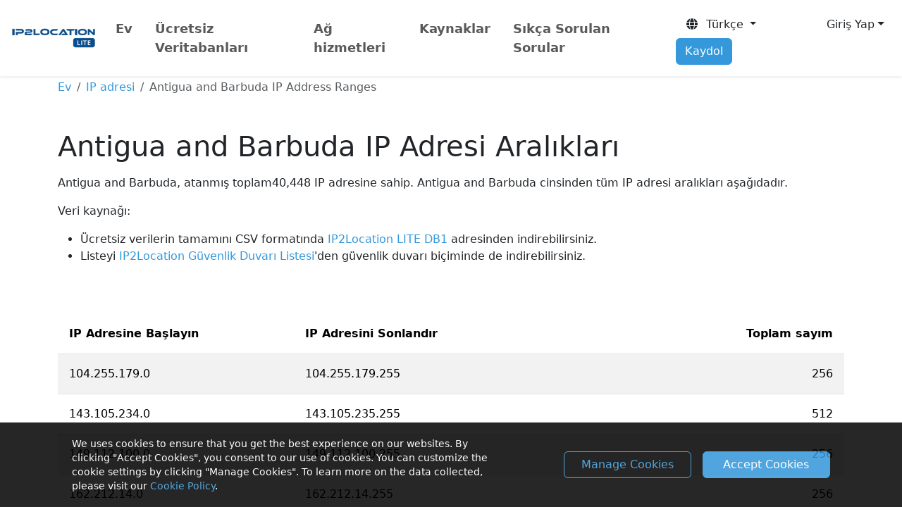

--- FILE ---
content_type: text/html; charset=UTF-8
request_url: https://lite.ip2location.com/antigua-and-barbuda-ip-address-ranges?lang=tr
body_size: 6866
content:
<!doctype html>
<html lang="en" class="h-100">
<head>
	<meta charset="utf-8">
	<meta name="viewport" content="width=device-width, initial-scale=1, shrink-to-fit=no">
	<meta name="author" content="IP2Location">
	<meta name="description" content="Antigua and Barbuda cinsinden IP adresi aralıklarının tam listesi. Veri kaynağı IP2Location DB1 LITE veritabanıdır.">
	<meta name="keywords" content="Antigua and Barbuda, IP, ip2location lite, geo lite database, ip lite database, ip country">

	
	<meta property="og:title" content="IP2Location LITE">
	<meta property="og:description" content="IP Address Geolocation to Country, City, Region, Latitude, Longitude, ZIP Code, ISP, Domain, Time Zone, Area Code, Mobile Data, Usage Type, Elevation and so on.">
	<meta property="og:type" content="website">
	<meta property="og:image" content="https://cdn-lite.ip2location.com/img/og-lite-ip2location.png">
	<meta property="og:url" content="https://lite.ip2location.com/">

	<title>Antigua and Barbuda IP Adresi Aralıkları</title>
	<link rel="shortcut icon" href="/favicon.ico" />

	<!-- Experiment on establish early connections to required origins -->
	<link rel="preconnect" href="https://cdn-lite.ip2location.com">
	<link rel="dns-prefetch" href="https://cdn-lite.ip2location.com">
	<link rel="preconnect" href="https://cdnjs.cloudflare.com">
	<link rel="dns-prefetch" href="https://cdnjs.cloudflare.com">

		<link rel="alternate" hreflang="en" href="https://lite.ip2location.com/antigua-and-barbuda-ip-address-ranges?lang=en_US" />
	<link rel="alternate" hreflang="ja" href="https://lite.ip2location.com/antigua-and-barbuda-ip-address-ranges?lang=ja" />
	<link rel="alternate" hreflang="zh-Hans" href="https://lite.ip2location.com/antigua-and-barbuda-ip-address-ranges?lang=zh_CN" />
	<link rel="alternate" hreflang="zh-Hant" href="https://lite.ip2location.com/antigua-and-barbuda-ip-address-ranges?lang=zh_TW" />
	<link rel="alternate" hreflang="et" href="https://lite.ip2location.com/antigua-and-barbuda-ip-address-ranges?lang=et" />
	<link rel="alternate" hreflang="ms" href="https://lite.ip2location.com/antigua-and-barbuda-ip-address-ranges?lang=ms" />
	<link rel="alternate" hreflang="da" href="https://lite.ip2location.com/antigua-and-barbuda-ip-address-ranges?lang=da" />
	<link rel="alternate" hreflang="nl" href="https://lite.ip2location.com/antigua-and-barbuda-ip-address-ranges?lang=nl" />
	<link rel="alternate" hreflang="pt" href="https://lite.ip2location.com/antigua-and-barbuda-ip-address-ranges?lang=pt" />
	<link rel="alternate" hreflang="tr" href="https://lite.ip2location.com/antigua-and-barbuda-ip-address-ranges?lang=tr" />
	<link rel="alternate" hreflang="it" href="https://lite.ip2location.com/antigua-and-barbuda-ip-address-ranges?lang=it" />
	<link rel="alternate" hreflang="vi" href="https://lite.ip2location.com/antigua-and-barbuda-ip-address-ranges?lang=vi" />
	<link rel="alternate" hreflang="es" href="https://lite.ip2location.com/antigua-and-barbuda-ip-address-ranges?lang=es" />
	<link rel="alternate" hreflang="sv" href="https://lite.ip2location.com/antigua-and-barbuda-ip-address-ranges?lang=sv" />
	<link rel="alternate" hreflang="ru" href="https://lite.ip2location.com/antigua-and-barbuda-ip-address-ranges?lang=ru" />
	<link rel="alternate" hreflang="de" href="https://lite.ip2location.com/antigua-and-barbuda-ip-address-ranges?lang=de" />
	<link rel="alternate" hreflang="fr" href="https://lite.ip2location.com/antigua-and-barbuda-ip-address-ranges?lang=fr" />
	<link rel="alternate" hreflang="fi" href="https://lite.ip2location.com/antigua-and-barbuda-ip-address-ranges?lang=fi" />
	<link rel="alternate" hreflang="cs" href="https://lite.ip2location.com/antigua-and-barbuda-ip-address-ranges?lang=cs" />
	<link rel="alternate" hreflang="ar" href="https://lite.ip2location.com/antigua-and-barbuda-ip-address-ranges?lang=ar" />
	<link rel="alternate" hreflang="ko" href="https://lite.ip2location.com/antigua-and-barbuda-ip-address-ranges?lang=ko" />
	<link rel="stylesheet" href="https://cdnjs.cloudflare.com/ajax/libs/bootstrap/5.3.8/css/bootstrap.min.css" />
	<link rel="stylesheet" href="https://cdnjs.cloudflare.com/ajax/libs/font-awesome/7.0.1/css/all.min.css" />

	<link rel="stylesheet" href="https://cdn.datatables.net/1.10.24/css/dataTables.bootstrap4.min.css">

	<link rel="canonical" href="https://lite.ip2location.com/antigua-and-barbuda-ip-address-ranges?lang=tr" />

	<style>
	table.dataTable>thead .sorting:before, table.dataTable>thead .sorting:after, table.dataTable>thead .sorting_asc:before, table.dataTable>thead .sorting_asc:after, table.dataTable>thead .sorting_desc:before, table.dataTable>thead .sorting_desc:after,table.dataTable>thead .sorting_asc_disabled:before, table.dataTable>thead .sorting_asc_disabled:after, table.dataTable>thead .sorting_desc_disabled:before, table.dataTable>thead .sorting_desc_disabled:after{display:none;}
	</style>

	<!-- Google Tag Manager -->
	<script>(function(w,d,s,l,i){w[l]=w[l]||[];w[l].push({'gtm.start':
	new Date().getTime(),event:'gtm.js'});var f=d.getElementsByTagName(s)[0],
	j=d.createElement(s),dl=l!='dataLayer'?'&l='+l:'';j.async=true;j.src=
	'https://www.googletagmanager.com/gtm.js?id='+i+dl;f.parentNode.insertBefore(j,f);
	})(window,document,'script','dataLayer','GTM-KNCBNCG');</script>
	<!-- End Google Tag Manager -->

			<style>
	/*#sticky_bar {padding: 9px 5px; background: #272727; position: fixed; top: 0; left:0; width:100%; margin-bottom:25px;z-index: 999; text-align: center; box-shadow: 0px 1px 11px #888888; color: #fff; font-size: 14.5px;}
	#sticky_bar_text, #sticky_bar_btn {display: inline-block;}
	#sticky_bar_btn a {background:#e74c3c; color:#fff; padding:3px 10px; text-decoration:none; border-radius:3px;}
	.pt-header{padding-top:40px;}
	@media only screen and (max-width: 710px) { .pt-header{padding-top:105px;}}*/
	</style>

	<script src="https://challenges.cloudflare.com/turnstile/v0/api.js?render=explicit" defer></script>
</head>
<body class="d-flex flex-column h-100 mt-5" style="padding-top:2.5rem;">
	<script>
	var _0x291603=_0x2bc5;function _0x2bc5(_0x566d96,_0x59dafd){var _0x38e1a3=_0x38e1();return _0x2bc5=function(_0x2bc519,_0x519617){_0x2bc519=_0x2bc519-0x18c;var _0x5eb920=_0x38e1a3[_0x2bc519];return _0x5eb920;},_0x2bc5(_0x566d96,_0x59dafd);}function _0x38e1(){var _0x5e954c=['313995zpaZFk','Access\x20denied.','4sFRQfr','5060mcVnQK','2108631ZVQiIz','30640eoRzfd','6317739RKUqMi','2994632KkEdMg','2151140YDjoNT','body','6BfsXzE','4aTfEFf','1854375hQPcrt','location'];_0x38e1=function(){return _0x5e954c;};return _0x38e1();}(function(_0x3762ac,_0x2114cb){var _0x335525=_0x2bc5,_0x1c2f82=_0x3762ac();while(!![]){try{var _0x5c394c=parseInt(_0x335525(0x18d))/0x1*(-parseInt(_0x335525(0x18f))/0x2)+parseInt(_0x335525(0x199))/0x3*(-parseInt(_0x335525(0x198))/0x4)+-parseInt(_0x335525(0x195))/0x5+parseInt(_0x335525(0x197))/0x6*(parseInt(_0x335525(0x191))/0x7)+-parseInt(_0x335525(0x194))/0x8+parseInt(_0x335525(0x193))/0x9+parseInt(_0x335525(0x192))/0xa*(parseInt(_0x335525(0x190))/0xb);if(_0x5c394c===_0x2114cb)break;else _0x1c2f82['push'](_0x1c2f82['shift']());}catch(_0x4e4729){_0x1c2f82['push'](_0x1c2f82['shift']());}}}(_0x38e1,0x585f4));top['location']!=self[_0x291603(0x18c)]&&(document[_0x291603(0x196)]['innerHTML']=_0x291603(0x18e));
	</script>
	<nav class="navbar navbar-expand-md navbar-light bg-white shadow-sm fixed-top py-3" style="font-size:0.95rem;">

		

		<div class="container-fluid d-flex justify-content-between">
			<a class="navbar-brand" href="/"><img src="https://cdn-lite.ip2location.com/img/logo-sm.png" width="128" height="42" alt="IP2Location LITE IP Geolocation"></a>

			<button class="navbar-toggler" type="button" data-bs-toggle="collapse" data-bs-target="#nav-bar" aria-controls="nav-bar" aria-expanded="false" aria-label="Toggle navigation">
				<span class="navbar-toggler-icon"></span>
			</button>

			<div class="collapse navbar-collapse" id="nav-bar">
				<ul class="navbar-nav mr-auto">
					<li class="nav-item me-3">
						<a class="nav-link fw-semibold " href="/">Ev</a>
					</li>
					<li class="nav-item dropdown me-3">
						<a class="nav-link fw-semibold" href="#" role="button" data-bs-toggle="dropdown" aria-haspopup="true" aria-expanded="false">Ücretsiz Veritabanları</a>
						<ul class="dropdown-menu mt-2 dropdown-menu-product">
							<li class="px-3 py-2">
								<div class="row">
									<a href="/ip2location-lite?lang=tr" class="col-md-6 mb-5">
										<h5 class="text-info">IP2Location&trade; LITE</h5>
										<small>Herhangi bir IP adresi için ülkeyi, bölgeyi veya eyaleti, şehri, enlemi, boylamı, posta kodunu ve menşe saat dilimini belirlemek için ÜCRETSİZ veritabanı çözümü.</small>
									</a>
									<a href="/ip2proxy-lite?lang=tr" class="col-md-6 mb-5">
										<h5 class="text-info">IP2Proxy&trade; LITE</h5>
										<small>Proxy türü, ülke, bölge, şehir, ISP, etki alanı, kullanım türü, ASN, son görülen proxy ve konut proxy'si gibi açık proxy'ler (PUB) ve bilgileri tespit etmek için ÜCRETSİZ veritabanı çözümü.</small>
									</a>
									<a href="/database-asn?lang=tr" class="col-md-6">
										<h5 class="text-info">ASN LITE</h5>
										<small>IP adresini otonom sisteme (AS) ve otonom sistem numarasına (ASN) çevirmek için ÜCRETSİZ veritabanı çözümü.</small>
									</a>
								</div>
							</li>
						</ul>
					</li>
					<li class="nav-item me-3">
						<a class="nav-link fw-semibold" href="https://www.ip2location.io?utm_source=ip2location-lite&utm_medium=referral&utm_campaign=migration&utm_term=new-header" target="_blank">Ağ hizmetleri</a>
					</li>
					<li class="nav-item dropdown me-3">
						<a class="nav-link fw-semibold" href="#" role="button" data-bs-toggle="dropdown" aria-haspopup="true" aria-expanded="false">Kaynaklar</a>
						<ul class="dropdown-menu mt-2 dropdown-menu-product">
							<li class="px-3 py-2">
								<div class="row">
									<a href="https://www.ip2location.com/free/plugins" target="_blank" class="col-md-6 mb-5">
										<h5 class="text-info">Ücretsiz Eklentiler</h5>
										<small>Blog, forum, CMS, Analytics, Reklam, Çerçeve, E-ticaret vb. Gibi çeşitli platformlar için ücretsiz eklentiler veya uzantılar.</small>
									</a>
									<a href="/ip-address-ranges-by-country?lang=tr" class="col-md-6 mb-5">
										<h5 class="text-info">IP adresi</h5>
										<small>Ülkeye göre düzenlenen IPv4 adres aralıkları.</small>
									</a>
									<a href="https://blog.ip2location.com/" target="_blank" class="col-md-6 mb-5">
										<h5 class="text-info">Makaleler</h5>
										<small>Ücretsiz makaleler ve ürünlerimizle uygulamalarınızı başlatmaya ve entegre etmeye dair dersler.</small>
									</a>
									<a href="/asn-lookup" class="col-md-6">
										<h5 class="text-info">ASN Sorgulama</h5>
										<small>Sahiplik, IP aralıkları, ülke ve kullanım sınıflandırması dahil ASN'leri tanımlamak için ücretsiz sorgulama aracı.</small>
									</a>
								</div>
							</li>
						</ul>
					</li>
					<li class="nav-item me-3">
						<a class="nav-link fw-semibold" href="/faq?lang=tr">Sıkça Sorulan Sorular</a>
					</li>
				</ul>

				<ul class="nav navbar-nav justify-content-between ms-auto my-3 my-md-auto" >
					<li class="dropdown order-1" >
						<button class="btn dropdown-toggle ms-md-3 mb-md-0 mb-3" data-bs-toggle="dropdown" aria-haspopup="true" aria-expanded="false"><i class="fa fa-globe"></i>&nbsp; Türkçe </button>
						<ul class="dropdown-menu mb-3 dropdown-menu-columns-2 dropdown-res">
							<li class="px-3 py-2">
								<div class="row">
								
										<a href="https://lite.ip2location.com/antigua-and-barbuda-ip-address-ranges" class="col-md-6 dropdown-item-lang" >English</a>
										<a href="https://lite.ip2location.com/antigua-and-barbuda-ip-address-ranges?lang=ja" class="col-md-6 dropdown-item-lang" >日本語</a>
										<a href="https://lite.ip2location.com/antigua-and-barbuda-ip-address-ranges?lang=zh_CN" class="col-md-6 dropdown-item-lang" >简体中文</a>
										<a href="https://lite.ip2location.com/antigua-and-barbuda-ip-address-ranges?lang=zh_TW" class="col-md-6 dropdown-item-lang" >繁體中文</a>
										<a href="https://lite.ip2location.com/antigua-and-barbuda-ip-address-ranges?lang=et" class="col-md-6 dropdown-item-lang" >Eesti keel </a>
										<a href="https://lite.ip2location.com/antigua-and-barbuda-ip-address-ranges?lang=ms" class="col-md-6 dropdown-item-lang" >Malay </a>
										<a href="https://lite.ip2location.com/antigua-and-barbuda-ip-address-ranges?lang=da" class="col-md-6 dropdown-item-lang" >Dansk </a>
										<a href="https://lite.ip2location.com/antigua-and-barbuda-ip-address-ranges?lang=nl" class="col-md-6 dropdown-item-lang" >Nederlands </a>
										<a href="https://lite.ip2location.com/antigua-and-barbuda-ip-address-ranges?lang=pt" class="col-md-6 dropdown-item-lang" >Português </a>
										<a href="https://lite.ip2location.com/antigua-and-barbuda-ip-address-ranges?lang=tr" class="col-md-6 dropdown-item-lang" >Türkçe </a>
										<a href="https://lite.ip2location.com/antigua-and-barbuda-ip-address-ranges?lang=it" class="col-md-6 dropdown-item-lang" >Italiano</a>
										<a href="https://lite.ip2location.com/antigua-and-barbuda-ip-address-ranges?lang=vi" class="col-md-6 dropdown-item-lang" >Tiếng Việt </a>
										<a href="https://lite.ip2location.com/antigua-and-barbuda-ip-address-ranges?lang=es" class="col-md-6 dropdown-item-lang" >Español </a>
										<a href="https://lite.ip2location.com/antigua-and-barbuda-ip-address-ranges?lang=sv" class="col-md-6 dropdown-item-lang" >Svenska </a>
										<a href="https://lite.ip2location.com/antigua-and-barbuda-ip-address-ranges?lang=ru" class="col-md-6 dropdown-item-lang" >Pусский язык </a>
										<a href="https://lite.ip2location.com/antigua-and-barbuda-ip-address-ranges?lang=de" class="col-md-6 dropdown-item-lang" >Deutsch </a>
										<a href="https://lite.ip2location.com/antigua-and-barbuda-ip-address-ranges?lang=fr" class="col-md-6 dropdown-item-lang" >Français </a>
										<a href="https://lite.ip2location.com/antigua-and-barbuda-ip-address-ranges?lang=fi" class="col-md-6 dropdown-item-lang" >Suomen kieli </a>
										<a href="https://lite.ip2location.com/antigua-and-barbuda-ip-address-ranges?lang=cs" class="col-md-6 dropdown-item-lang" >Česky </a>
										<a href="https://lite.ip2location.com/antigua-and-barbuda-ip-address-ranges?lang=ar" class="col-md-6 dropdown-item-lang" >العربية</a>
										<a href="https://lite.ip2location.com/antigua-and-barbuda-ip-address-ranges?lang=ko" class="col-md-6 dropdown-item-lang" >한국어</a>								</div>
							</li>
						</ul>
					</li>
										<li class="dropdown order-2 d-none d-md-inline">
						<button class="dropdown-toggle btn-block btn ms-md-2 mb-md-0 mb-3" data-bs-toggle="dropdown" data-bs-auto-close="false" aria-haspopup="true" aria-expanded="false">Giriş Yap</button>
						<ul class="dropdown-menu dropdown-menu-end mt-2" style="width:280px">
							<li class="px-3 py-2">
								<form id="form-header-log-in" class="form" action="/log-in" method="post">
									<div class="form-group mb-3">
										<input class="form-control form-control-sm py-2" type="text" name="emailAddress" placeholder="E-posta adresi" autocapitalize="off" data-custom-message="Required." required>
									</div>
									<div class="form-group mb-2">
										<input class="form-control form-control-sm py-2" type="password" name="password" placeholder="Parola" autocapitalize="off" autocomplete="off" data-custom-message="Required." required>
									</div>
									<div class="form-group form-check mb-3 form-control-sm">
										<label><input type="checkbox" name="rememberMe" value="true" class="form-check-input"> Beni Hatırla</label>
									</div>
									<div class="form-group mb-3">
										<button type="submit" id="btn-header-log-in" class="btn btn-info btn-sm col-12 py-2">Giriş Yap <i class="fa fa-sign-in"></i></button>
									</div>
									<div class="py-1"></div>
									<div class="text-center w-100 position-relative" style="border-top:1px solid #cccdcd;height: 20px;">
										<span class="position-absolute bg-white px-2 text-center" style="font-size:0.65rem;top: 5%;left: 50%;transform: translate(-50%, -50%);">OR</span>
									</div>
									<div class="py-1"></div>
									<div class="d-grid gap-2 d-md-block text-center">
										<a href="https://accounts.google.com/o/oauth2/v2/auth?redirect_uri=https%3A%2F%2Flite.ip2location.com%2Flog-in%3Fvendor%3Dgoogle&response_type=code&client_id=96144748144-u0oabdght127692n5b3mkn82seh4v8p5.apps.googleusercontent.com&scope=https%3A%2F%2Fwww.googleapis.com%2Fauth%2Fuserinfo.email+https%3A%2F%2Fwww.googleapis.com%2Fauth%2Fuserinfo.profile&access_type=online" class="btn btn-outline-secondary col-md-5 btn-sm btn-auth mb-3 mb-lg-0 me-md-2 me-0" style="border-width:1.5px;border-color: #919aa1;"><i class="fa-brands fa-google" style="font-size:1.1rem;margin-top:0.2rem;background: conic-gradient(from -45deg, #ea4335 110deg, #4285f4 90deg 180deg, #34a853 180deg 270deg, #fbbc05 270deg) 73% 55%/150% 150% no-repeat;-webkit-background-clip: text; background-clip: text;color: transparent;-webkit-text-fill-color: transparent;"></i> </a>
										<a href="https://github.com/login/oauth/authorize?client_id=aa7b63ad28bb3876e7c5&redirect_uri=https%3A%2F%2Flite.ip2location.com%2Flog-in%3Fvendor%3Dgithub&scope=user%3Aemail" class="btn btn-outline-secondary col-md-5 btn-sm btn-auth" style="border-width:1.5px;border-color: #919aa1;"><i class="fa-brands fa-github" style="font-size:1.1rem;margin-top:0.2rem;color:#000000;"></i></a>
									</div>
									<div class="form-group text-center mb-1 mt-3">
										<small><a class="text-decoration-none" href="/forgot-password" style="font-size:0.8rem;">Parolanızı mı unuttunuz?</a></small>
									</div>
									<div class="form-group text-center mb-2">
										<small><a class="text-decoration-none" href="/resend-verification-email" style="font-size:0.8rem;">Doğrulama e-postasını tekrar gönder</a></small>
									</div>
									<input type="hidden" name="header-log-in-nonce" value="NjdlZDM5ZmFjNTBiNWIzZjdjMTMzNWI3ZTE3NjI1NGM6MTc2OTAzNzI0NzpoZWFkZXItbG9nLWluLW5vbmNlOjhiMDg0YmEwNmZlZDkwZjQxMGI4YmMyYzgyN2ZhZTAwYzA0OWZmMDllMzRlMTQxNTA5MmRlZjAwNGZmZTA2YzE=">
								</form>
							</li>
						</ul>
					</li>
					<li class="nav-item order-3">
						<a href="/sign-up" class="btn btn-info d-block ms-md-3 mb-md-0 mb-3">Kaydol</a>
					</li>
					<li class="nav-item order-4 d-md-none">
						<a href="/log-in" class="btn btn-outline-secondary d-block">Giriş Yap</a>
					</li>
									</ul>
			</div>
		</div>
	</nav>

		<div class="container mt-4">
		<nav aria-label="breadcrumb">
			<ol class="breadcrumb bg-transparent pl-0">
				<li class="breadcrumb-item"><a href="/?lang=tr">Ev</a></li>
				<li class="breadcrumb-item"><a href="/ip-address-ranges-by-country?lang=tr">IP adresi</a></li>
				<li class="breadcrumb-item active" aria-current="page">Antigua and Barbuda IP Address Ranges</li>
			</ol>
		</nav>
		<div class="row mt-5">
			<div class="col-md-12">
				<h1 class="d-none d-sm-block" style="font-size:2.5rem;">Antigua and Barbuda IP Adresi Aralıkları</h1>
				<h1 class="d-sm-none" style="font-size:2.5rem;">Antigua and Barbuda IP Adresi Aralıkları</h1>

				<p class="mt-3">
					Antigua and Barbuda, atanmış toplam40,448 IP adresine sahip. Antigua and Barbuda cinsinden tüm IP adresi aralıkları aşağıdadır.				</p>
				<p>
					Veri kaynağı:
					<ul>
						<li>Ücretsiz verilerin tamamını CSV formatında<a href="https://lite.ip2location.com/database/db1-ip-country?lang=tr" target="_blank"> IP2Location LITE DB1</a> adresinden indirebilirsiniz.</li>
						<li>Listeyi<a href="https://www.ip2location.com/free/visitor-blocker" target="_blank"> IP2Location Güvenlik Duvarı Listesi</a>'den güvenlik duvarı biçiminde de indirebilirsiniz.</li>
					</ul>
				</p>
			</div>
		</div>
		<div class="row my-5" style="min-height:500px;">
			<div class="col table-responsive">
				<table id="ip-address" class="table table-striped table-hover">
					<thead>
						<tr>
							<th width="30%" class="no-sort">IP Adresine Başlayın</th>
							<th width="30%" class="no-sort">IP Adresini Sonlandır</th>
							<th width="40%" class="text-end no-sort">Toplam sayım</th>
						</tr>
					</thead>
					<tbody>
					</tbody>
				</table>
			</div>
		</div>
	</div>
	<footer class="pt-4 mb-md-4 pt-md-5 bg-body-secondary text-dark">
		<div class="container mt-3 mb-5">
			<div class="row">
				<div class="col-md-3 mb-3">
					<a href="/"><img class="mb-3 img-fluid lazy" src="https://cdn-lite.ip2location.com/img/placeholder-image.png" data-src="https://cdn-lite.ip2location.com/img/logo.png" width="220" height="72" alt="IP2Location LITE IP Geolocation"></a>
					<p class="text-secondary">IP2Location&trade;, sınırlı doğruluğa sahip açık kaynaklı bir coğrafi konum veritabanıdır.</p>
					<div>
						<a href="https://www.facebook.com/ip2location" target="_blank" class="me-0 me-md-1" aria-label="IP2Location Facebook" >
							<i class="fa-brands fa-square-facebook text-secondary" style="font-size:1.7em;"></i>
						</a>
						<a href="https://www.x.com/ip2location" target="_blank" class="me-0 me-md-1" aria-label="IP2Location Twitter" >
							<i class="fa-brands fa-square-x-twitter text-secondary" style="font-size:1.7em;"></i>
						</a>
						<a href="https://www.reddit.com/r/ip2location" target="_blank" class="me-0 me-md-1" aria-label="IP2Location Reddit" >
							<i class="fa-brands fa-square-reddit text-secondary" style="font-size:1.7em;"></i>
						</a>
						<a href="https://github.com/ip2location" target="_blank" class="me-0 me-md-1" aria-label="IP2Location Github" >
							<i class="fa-brands fa-square-github text-secondary" style="font-size:1.7em;"></i>
						</a>
						<a href="https://www.youtube.com/@ip2locationipgeolocation" target="_blank" class="me-0 me-md-1" aria-label="IP2Location YouTube" >
							<i class="fa-brands fa-square-youtube text-secondary" style="font-size:1.7em;"></i>
						</a>
						<a href="https://www.instagram.com/ip2location.ip" target="_blank" class="me-0 me-md-1" aria-label="IP2Location Instagram" >
							<i class="fa-brands fa-square-instagram text-secondary" style="font-size:1.7em;"></i>
						</a>
						<a href="https://www.linkedin.com/company/ip2location" target="_blank" aria-label="IP2Location LinkedIn">
							<i class="fa-brands fa-linkedin text-secondary" style="font-size:1.7em;"></i>
						</a>
					</div>
				</div>

				<div class="col-md-3 mb-3">
					<h5 class="text-secondary">keşfetmek</h5>
					<ul class="list-unstyled">
						<li><a href="/" class="text-secondary">Ev</a></li>
						<li><a href="/ip-address-ranges-by-country" class="text-secondary">IP adresi</a></li>
						<li><a href="/asn-lookup" class="text-secondary">ASN Sorgulama</a></li>
						<li><a href="https://www.ip2location.com" target="_blank" class="text-secondary">Ticari Veritabanları</a></li>
						<li><a href="/edition-comparison" class="text-secondary">Sürüm Karşılaştırması</a></li>
						<li><a href="/contact" class="text-secondary">İletişim</a></li>
						<li><a href="/faqs" class="text-secondary">FAQ</a></li>
					</ul>
				</div>

				<div class="col-md-2 mb-3">
					<h5 class="text-secondary">Ürün:</h5>
					<ul class="list-unstyled">
						<li><a href="/ip2location-lite" class="text-secondary">IP2Location&trade; LITE</a></li>
						<li><a href="/ip2proxy-lite" class="text-secondary">IP2Proxy&trade; LITE</a></li>
						<li><a href="/database-asn" class="text-secondary">ASN LITE</a></li>
					</ul>
				</div>

				<div class="col-md-4 mb-3">
					<h5 class="text-secondary">Öne Çıkan Siteler</h5>
					<ul class="list-unstyled">
						<li><a href="https://www.ip2location.com" rel="noopener" target="_blank" class="text-secondary">IP2Location Geolocation Teknolojisi</a></li>
						<li><a href="https://www.ip2location.io" rel="noopener" target="_blank" class="text-secondary">IP Coğrafi Konum API'si</a></li>
						<li><a href="https://www.fraudlabspro.com" rel="noopener" target="_blank" class="text-secondary">FraudLabs Pro Kredi Kartı Dolandırıcılık Tespiti</a></li>
						<li><a href="https://www.mailboxvalidator.com" rel="noopener" target="_blank" class="text-secondary">MailboxValidator E-posta Doğrulaması</a></li>
						<li><a href="https://www.geodatasource.com" rel="noopener" target="_blank" class="text-secondary">GeoDataSource Dünya Şehirleri Veritabanı</a></li>
					</ul>
				</div>
			</div>
			<div class="row mt-2 mb-1">
				<div class="col-md clearfix">
					<div class="float-start text-secondary" style="font-size:0.9rem;">
						&copy; 2011 - 2026 <a href="https://www.ip2location.com" rel="noopener">IP2Location.com</a>. All Rights Reserved.
					</div>
					<div class="float-end" style="font-size:0.9rem;">
						<a href="/terms-of-use">Terms of Service</a> | <a href="/privacy">Privacy Policy</a>
					</div>
				</div>
			</div>
		</div>
	</footer>

	<script src="https://cdnjs.cloudflare.com/ajax/libs/jquery/3.6.0/jquery.min.js"></script>
	<script src="https://cdnjs.cloudflare.com/ajax/libs/bootstrap/5.3.3/js/bootstrap.bundle.min.js"></script>
	<script src="https://cdnjs.cloudflare.com/ajax/libs/clipboard.js/2.0.11/clipboard.min.js"></script>

	<script defer src="https://cdn-lite.ip2location.com/js/scripts.js"></script>
	<script defer src="https://cdn-lite.ip2location.com/js/lazy.min.js"></script>
	<script defer src="https://cdn-lite.ip2location.com/js/cookie-notice.js"></script>

	<link rel="preload" href="https://cdnjs.cloudflare.com/ajax/libs/font-awesome/6.4.2/css/all.min.css" as="style">
	<link href="https://cdnjs.cloudflare.com/ajax/libs/font-awesome/6.4.2/css/all.min.css" rel="stylesheet" type="text/css" />
	<link rel="preload" as="style" href="https://cdn-lite.ip2location.com/css/styles.min.css">
	<link rel="stylesheet" href="https://cdn-lite.ip2location.com/css/styles.min.css">



	<script src="https://cdn.datatables.net/1.10.24/js/jquery.dataTables.min.js"></script>
		<script src="https://cdn.datatables.net/1.10.24/js/dataTables.bootstrap4.min.js"></script>
<script>
		$(function() {
			$('#ip-address').DataTable({
				paging: false,
				ajax: {
					url: 'https://cdn-lite.ip2location.com/datasets/AG.json',
					error: function (xhr, error, thrown) {
						$('#ip-address').hide();
						$('.table-responsive')
							.append('<div class="alert alert-danger">There are no records found.</div>');
					}
				},
				columnDefs: [
					{
						targets: -1,
						className: 'text-end'
					},
					{
						targets: 'no-sort',
						orderable: false
					},
				],
				dom: 'tr<"pull-right"p><"clear">'
			});
		})
		</script>

	<!-- Google Tag Manager (noscript) -->
	<noscript><iframe src="https://www.googletagmanager.com/ns.html?id=GTM-KNCBNCG"
	height="0" width="0" style="display:none;visibility:hidden"></iframe></noscript>
	<!-- End Google Tag Manager (noscript) -->

	<script type='application/ld+json'>{"@context":"http:\/\/schema.org","@type":"Organization","url":"https:\/\/lite.ip2location.com\/","name":"IP2Location","logo":"https:\/\/cdn-lite.ip2location.com\/img\/logo-sm.png"}</script>
</body>
</html>